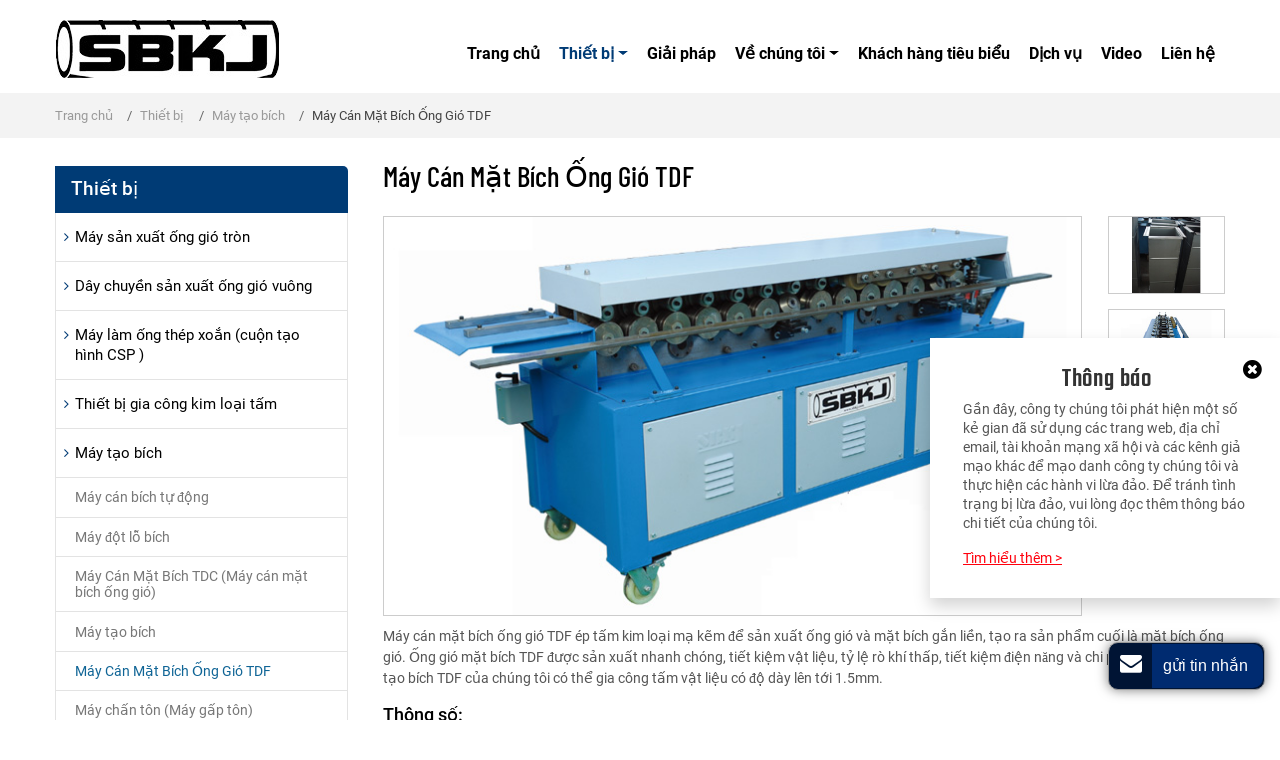

--- FILE ---
content_type: text/html
request_url: http://ductworkmachinery.vn/2-4-6-tdf-flange-rollformer.html
body_size: 6233
content:
<!doctype html>
<html lang="VI">
<head>
<meta charset="utf-8">
<meta name="language" content="vi">
<meta name="referrer" content="always">
<meta name="viewport" content="width=device-width, initial-scale=1">
<meta property="og:title" content="Máy Cán Mặt Bích Ống Gió TDF | Máy chay bích | SBKJ" />
<meta property="og:type" content="website" />
<meta property="og:url" content="http://ductworkmachinery.vn/2-4-6-tdf-flange-rollformer.html" />
<meta property="og:description" content="Máy Cán Mặt Bích Ống Gió TDF của SBKJ đưa tấm mạ kẽm vào và thông qua lực ép ghép giữa bích với ống gió tạo nên ống gió mặt bích TDF. Ống gió nẹp TDF được sản xuất nhanh chóng, tiết kiệm vật liệu, tỷ lệ rò  khí thấp, tiết kiệm điện năng và chi phí vận hành." />

<title>Máy Cán Mặt Bích Ống Gió TDF | Máy chay bích | SBKJ</title>
<meta name="keywords" content="Máy chạy bích, Máy Cán Mặt Bích Ống Gió TDF, Máy cán bích, Máy tạo mí ống gió, cán nẹp TDF" />
<meta name="description" content="Máy Cán Mặt Bích Ống Gió TDF của SBKJ đưa tấm mạ kẽm vào và thông qua lực ép ghép giữa bích với ống gió tạo nên ống gió mặt bích TDF. Ống gió nẹp TDF được sản xuất nhanh chóng, tiết kiệm vật liệu, tỷ lệ rò  khí thấp, tiết kiệm điện năng và chi phí vận hành." />
<link rel="alternate" type="application/rss+xml" href="sitemap.xml" />
<link rel="alternate" type="application/rss+xml" href="rss.xml" />
<link type="text/css" href="bootstrap-4.1.3/css/bootstrap.min.css" rel="stylesheet" />
<link type="text/css" href="css/font-awesome.min.css" rel="stylesheet" />
<link type="text/css" href="css/responsive.css" rel="stylesheet" />
<link type="text/css" href="css/slider.css" rel="stylesheet" />
<link type="text/css" href="videojs/magnific-popup.css" rel="stylesheet" />
<link type="text/css" href="videojs/videocss.css" rel="stylesheet" />
<link rel="stylesheet" href="http://etwvideovn1.com/js/hls/plyr.css">
<meta http-equiv="x-dns-prefetch-control" content="on" />
<link rel="dns-prefetch" href="http://etwvn1.com" />
</head>
<body>
<div class="gridContainer clearfix">
  <div id="header">
    <div class="clearfix"></div>
    <div class="headerin">
      <div class="navbar-expand-lg navbar-light float-right navbtn">
        <button class="navbar-toggler" type="button" data-toggle="collapse" data-target="#navbarSupportedContent" aria-controls="navbarSupportedContent" aria-expanded="false" aria-label="Toggle navigation"> <span class="icon-reorder"></span> </button>
      </div>
      <div id="etw_language"></div>
      <div id="etw_logo"><a href="index.html"><img src="images/logo.jpg" alt="SBKJ Group " /></a></div>
      <div class="top-nav">
        <nav class="navbar navbar-expand-lg navbar-light">
          <div class="collapse navbar-collapse" id="navbarSupportedContent">
            <ul class="navbar-nav">
              <li class="nav-item"><a href="index.html" class="nav-link">Trang chủ</a></li>
              <li class="nav-item dropdown active"><a href="2-machines.html" class="nav-link dropdown-toggle" data-toggle="dropdown" role="button">Thiết bị<span class="caret"></span></a>
                <ul class="dropdown-menu">
                  <li><a href="2-1-round-ductwork-machinery.html" class="dropdown-item">Máy sản xuất ống gió tròn</a></li>
                  <li><a href="2-2-rectangular-ductline.html" class="dropdown-item">Dây chuyền sản xuất ống gió vuông</a></li>
                  <li><a href="3-corrugated-steel-pipe-mill.html" class="dropdown-item">Máy làm ống thép xoắn (cuộn tạo hình CSP )</a></li>
                  <li><a href="2-3-sheet-metal-machines.html" class="dropdown-item">Thiết bị gia công kim loại tấm</a></li>
                  <li><a href="2-4-flange-forming-machinery.html" class="dropdown-item active">Máy tạo bích</a></li>
                  <li><a href="2-5-auxiliary-machinery.html" class="dropdown-item">Thiết bị bổ trợ</a></li>
                </ul>
              </li>
              <li class="nav-item"><a href="1-solution.html" class="nav-link">Giải pháp</a></li>
              <li class="nav-item dropdown"><a href="about-us.html" class="nav-link dropdown-toggle" data-toggle="dropdown" role="button">Về chúng tôi<span class="caret"></span></a>
                <ul class="dropdown-menu">
                  <li><a href="exhibitions.html" class="dropdown-item">Thông tin triển lãm</a></li>
                </ul>
              </li>
              <li class="nav-item"><a href="cases.html" class="nav-link">Khách hàng tiêu biểu</a></li>
              <li class="nav-item"><a href="service.html" class="nav-link">Dịch vụ</a></li>
			  <li class="nav-item"><a href="video.html" class="nav-link">Video</a></li>
              <li class="nav-item"><a href="contact-us.html" class="nav-link">Liên hệ</a></li>
            </ul>
          </div>
        </nav>
      </div>
    </div>
  </div>
  <div class="clearfix"></div>
  <div id="container">
    <div id="quicknav">
      <div>
        <ul>
          <li><a href="index.html">Trang chủ</a></li>
          <li><a href="2-machines.html">Thiết bị</a></li>
          <li><a href="2-4-flange-forming-machinery.html">Máy tạo bích</a></li>
          <li>Máy Cán Mặt Bích Ống Gió TDF</li>
        </ul>
      </div>
    </div>
    <div class="clearfix"></div>
    <div class="etw_container">
      <div id="etw_right">
        <div itemscope="" itemtype="http://data-vocabulary.org/Product">
          <div itemprop="description" class="js-gallery-wrap">
            <content>
              <h2 itemprop="name" data-title="Máy Cán Mặt Bích Ống Gió TDF">Máy Cán Mặt Bích Ống Gió TDF </h2>
              <div class="left_pic">
                <div class="left_pics">
                  <img src="products/2_4_6_tdf_flange_rollformer_01b.jpg" alt="Máy Cán Mặt Bích Ống Gió TDF">
                </div>
                <div class="related_pic">
                  <li>
                    <figure><a href="products/2_4_6_tdf_flange_rollformer_02.jpg"><img src="products/2_4_6_tdf_flange_rollformer_02ss.jpg" alt="Máy Cán Mặt Bích Ống Gió TDF"></a> </figure>
                  </li>
                  <li>
                    <figure><a href="products/2_4_6_tdf_flange_rollformer_04.jpg"><img src="products/2_4_6_tdf_flange_rollformer_04ss.jpg" alt="Máy Cán Mặt Bích Ống Gió TDF"></a> </figure>
                  </li>
                  <li>
                    <figure><a href="products/2_4_6_tdf_flange_rollformer_07.jpg"><img src="products/2_4_6_tdf_flange_rollformer_07s.jpg" alt="Máy Cán Mặt Bích Ống Gió TDF"></a> </figure>
                  </li>
                  <li>
                    <figure><a href="products/2_4_6_tdf_flange_rollformer_08.jpg"><img src="products/2_4_6_tdf_flange_rollformer_08s.jpg" alt="Máy Cán Mặt Bích Ống Gió TDF"></a> </figure>
                  </li>
                </div>
              </div>
              <p>Máy cán mặt bích ống gió TDF ép tấm kim loại mạ kẽm để sản xuất ống gió và mặt bích gắn liền, tạo ra sản phẩm cuối là mặt bích ống gió. Ống gió mặt bích TDF được sản xuất nhanh chóng, tiết kiệm vật liệu, tỷ lệ rò  khí thấp, tiết kiệm điện năng và chi phí vận hành. Máy tạo bích TDF của chúng tôi có thể gia công tấm vật liệu có độ dày lên tới 1.5mm. </p>
              <div class="clearfix"></div>
              <b class="protitle mt-0"><span>Thông số:</span></b>
              <div class="table-responsive">
                <table class="table table-hover"> <tr class="top"> <td > Model </td> <td > SBTDF-12 </td> <td > SBTDF-15 </td> </tr> <tr> <td rowspan="2" > Độ dày tấm vật liệu </td> <td > Tấm thép mạ kẽm 0.5-1.2mm </td> <td > Tấm thép mạ kẽm 0.8-1.5mm </td> </tr> <tr> <td > Thép không gỉ 0.5-0.8mm </td> <td > Thép không gỉ 0.8-1.2mm </td> </tr> <tr> <td > Hình dạng </td> <td colspan="2" ><img src="products/2_4_6_tdf_flange_rollformer_06.jpg" alt="Máy Cán Mặt Bích Ống Gió TDF"><img src="products/2_4_6_tdf_flange_rollformer_05.jpg" alt="Máy Cán Mặt Bích Ống Gió TDF">  </td> </tr> <tr> <td > Công suất </td> <td > 2.2Kw </td> <td > 3Kw </td> </tr> <tr> <td > Chiều cao mặt bích </td> <td > 33±0.5mm </td> <td > 33±0.5mm </td> </tr> <tr> <td > Trọng lượng </td> <td > 760Kg </td> <td > 910Kg </td> </tr> <tr> <td > Kích thước máy </td> <td > 2540×720×1000mm </td> <td > 2750×750×1000mm </td> </tr> </table>
              </div>
            </content>
          </div>
        </div>
        <div class="clear"></div>
        <div id="tags"><div id="tags_title">Tags</div><a class="tags_1">Máy chạy bích</a><a class="tags_2"> Máy Cán Mặt Bích Ống Gió TDF</a><a class="tags_3"> Máy cán bích</a><a class="tags_4"> Máy tạo mí ống gió</a><a class="tags_5"> cán nẹp TDF</a></div>
        <div class="clearfix"></div>
        <div class="feedback_title"><span><i class="icon-comments"></i> Đặt câu hỏi</span></div>
        <div class="feedback">
          <div class="clear"></div>
          <div id="floatchatiframe2011"></div>
        </div>
		<div class="clear"></div>
		 <div class="etw_title1">hiển thị video</div>
		  <div class="video-pro">
	<video id="my_video" class="video-js vjs-big-play-centered" preload="none" 		poster="about/video13.jpg"  data-autoplay="none">
            		<source src="http://tv.etwvideovn1.com/vn/sanbenjixie/2-13-tdf-flange-former_vn.mp4">
          	</video>
  </div> 
        <div class="clear"></div>
        <div class="otherpro">
          <div class="othertitle"><span>Các sản phẩm khác</span></div>
          <ul>
            <li><ol  ><li class="product_img"><a href="2-4-7-tdf-duct-brake.html"><img src="products/2_4_7_tdf_duct_brake_01s.jpg" alt="Máy chấn tôn (Máy gấp tôn)"></a></li><li class="product_con"><a href="2-4-7-tdf-duct-brake.html">Máy chấn tôn (Máy gấp tôn)</a></li></ol></li><li>
                  <ol>
                    <li class="product_img"><a href="2-1-8-automatic-flexible-duct-forming-machine.html"><content><img src="products/2-1-8-automatic-flexible-duct-forming-machine_01s.jpg" title="Máy sản xuất ống gió vải mềm (Có khớp nối mềm Canvas)"></content></a> </li>
                    <li class="product_con"><a href="2-1-8-automatic-flexible-duct-forming-machine.html">Máy sản xuất ống gió vải mềm (Có khớp nối mềm Canvas)</a></li>
                  </ol>
                </li><li><ol><li class="product_img"><a href="2-4-1-automatic-angle-flange-forming-machine.html"><img src="products/2_4_1_automatic_angle_flange_forming_machine_01s.jpg" alt="Máy cán bích tự động"></a></li><li class="product_con"><a href="2-4-1-automatic-angle-flange-forming-machine.html">Máy cán bích tự động</a></li></ol></li><li>
            <ol>
              <li class="product_img"><a href="2-1-7-spiral-duct-flanging-machine.html"><img src="products/2-1-7-spiral-duct-flanging-machine_01s.jpg" title="Máy Lốc Ống Gió Tròn Xoắn"></a> </li>
              <li class="product_con"><a href="2-1-7-spiral-duct-flanging-machine.html">Máy Lốc Ống Gió Tròn Xoắn</a></li>
            </ol>
          </li>
          </ul>
        </div>
      </div>
      <div id="etw_sidebar">
        <div id="etw_productlist">
          <div class="etw_hometitle">Thiết bị</div> 
          <ul>
            <li><a href="2-1-round-ductwork-machinery.html">Máy sản xuất ống gió tròn</a></li>
            <li><a href="2-2-rectangular-ductline.html">Dây chuyền sản xuất ống gió vuông</a></li>
            <li><a href="3-corrugated-steel-pipe-mill.html">Máy làm ống thép xoắn (cuộn tạo hình CSP )</a></li>
            <li><a href="2-3-sheet-metal-machines.html">Thiết bị gia công kim loại tấm</a></li>
            <li class="dq"><a href="2-4-flange-forming-machinery.html">Máy tạo bích</a>
              <ol>
                <li><a href="2-4-1-automatic-angle-flange-forming-machine.html">Máy cán bích tự động</a></li><li><a href="2-4-3-flange-drilling-machine.html">Máy đột lỗ bích</a></li><li><a href="2-4-4-tdc-flange-rollformer.html">Máy Cán Mặt Bích TDC (Máy cán mặt bích ống gió)</a></li><li><a href="2-4-5-angle-flange-rollformer.html">Máy tạo bích</a></li><li><a href="2-4-6-tdf-flange-rollformer.html" class="dq">Máy Cán Mặt Bích Ống Gió TDF</a></li><li><a href="2-4-7-tdf-duct-brake.html">Máy chấn tôn (Máy gấp tôn)</a></li>
              </ol>
            </li>
            <li><a href="2-5-auxiliary-machinery.html">Thiết bị bổ trợ</a></li>
          </ul>
        </div>
      </div>
    </div>
  </div>
  <div class="clearfix"></div>
  <div id="etw_bottombg">
    <div id="etw_bottom">
      <div class="row">
        <div class="col-12 col-md-6 col-lg-3">
          <div class="etw_hometitle"><a href="2-machines.html">Thiết bị</a></div>
          <ul>
            <li><a href="2-1-round-ductwork-machinery.html">Máy sản xuất ống gió tròn</a></li>
            <li><a href="2-2-rectangular-ductline.html">Dây chuyền sản xuất ống gió vuông</a></li>
            <li><a href="3-corrugated-steel-pipe-mill.html">Máy làm ống thép xoắn (cuộn tạo hình CSP )</a></li>
            <li><a href="2-3-sheet-metal-machines.html">Thiết bị gia công kim loại tấm</a></li>
            <li><a href="2-4-flange-forming-machinery.html">Máy tạo bích</a></li>
            <li><a href="2-5-auxiliary-machinery.html">Thiết bị bổ trợ</a></li>
          </ul>
        </div>
        <div class="col-12 col-md-6 col-lg-4 pl-md-5">
          <div class="etw_hometitle">Thông tin công ty</div>
          <ul>
            <li><a href="about-us.html">Về chúng tôi</a></li>
            <li><a href="cases.html">Khách hàng tiêu biểu</a></li>
            <li><a href="service.html">Dịch vụ</a></li>
            <li><a href="1-solution.html">Giải pháp</a></li>
          </ul>
        </div>
        <div class="col-12 col-md-5">
          <div class="row">
            <div class="col-12 col-md-6">
              <div class="etw_hometitle"><a href="contact-us.html">Liên hệ</a></div>
              <div class="tel"><a href="tel:+86-510-86065300">+86-510-86065300</a></div>
              <div class="fax">+86-510-86065200</div>
              <div class="email"><a href="mailto:sbkjgroup@outlook.com">sbkjgroup@outlook.com</a></div>
              <div class="people">+86-13771263230</div>
            </div>
            <div class="col-12 col-md-6">
              <div><img src="images/logo.png" alt="SBKJ Group " /></div>
            </div>
          </div>
        </div>
      </div>
    </div>
  </div>
  <div class="clear" id="etwclear"></div>
  <div id="footer">
    <div id="etw_footin">
      <div id="etw_homefooter"> <a href="/">Trang chủ</a> <a href="2-machines.html">Thiết bị</a> <a href="1-solution.html">Giải pháp</a><a href="about-us.html">Về chúng tôi</a><a href="cases.html">Khách hàng tiêu biểu</a> <a href="service.html">Dịch vụ</a><a href="video.html">Video</a> <a href="contact-us.html">Liên hệ</a></div>
      <div class="clear"></div>
      <div id="otherlink"></div>
      <div class="clear"></div>
      <div id="etw_coper">
        <coperright><a id="coper" title="Supported by ETW International Inc. USA" target="blank" href="http://www.etwinternational.com/">Supported by ETW International Inc. USA</a></coperright>
      </div>
    </div>
  </div>
</div>
<script type="text/javascript" src="http://etwvn1.com/public/static/js/jquery-1.10.0.min.js"></script>
<script type="text/javascript">
var chat_param = new Object();
chat_param.jsqid = 21086; //计数器编号，务必改成对应客户的计数器号
chat_param.chatid = 7253; //询盘编号，务必改成对应客户的询盘号
chat_param.lan = 'vn'; //语言
chat_param.ShowFooterIcon = 1; //1, 文字显示方式,不等于1, 图片显示方式
chat_param.hiddenitem = 1; //隐藏部分表单项,1隐藏，0不隐藏
chat_param.hiddenbox = 0; //1、隐藏部浮动询盘隐
chat_param.rssUrl = 'rss.xml'; //RSS链接, 默认为: add/rss
chat_param.sitemapUrl = 'sitemap.html'; //sitemap链接, 默认为: add/sitemap
jQuery(document).ready(function() {
    jQuery.getScript('http://etwvn1.com/serverFile/chat/2015/chat.2015.js',function() {
        jQuery.getScript('http://etwvn1.com/serverFile/chat/2015/top.2015.js',function() {
            etw_init(chat_param);
            SetInquiryForm('floatchatiframe2011', '100%','300px');
			Get_Google_Analytics('UA-151226349-49');
            jQuery.getScript("https://etwinternational.vn/public/world/js/etwlanlist.min.js",function() {
                chat_param.showimg = 0;//国旗：1:显示,0隐藏
				chat_param.showdiv = "etw_language";//显示的位置，必须是ID
                ETWLanList(chat_param);
            });
        })
    })
});
</script>
<script type="text/javascript" src="bootstrap-4.1.3/js/bootstrap.min.js"></script>
<script src="https://etwvideovn1.com/js/hls/plyr.js"></script>
<script src="https://etwvideovn1.com/js/hls/hls.light.min.js"></script>
<script src="https://etwvideovn1.com/js/hls/main.min.js"></script>
<script type="text/javascript" src="videojs/jquery.magnific-popup.min.js"></script>
<script type="text/javascript">
etwvp.init('#my_video','vn/sanbenjixie/2-13-tdf-flange-former_vn','ductworkmachinery.vn',"");
</script>
<script type="text/javascript" src="js/comm.js"></script>
<script type="text/javascript" src="http://etwvn1.com/public/static/js/md.js"></script>
<script type="text/javascript" src="http://etwvn1.com/public/static/js/vue.min.js"></script>
<script type="text/javascript" src="http://etwvn1.com/public/static/js/etw_public_data.js"></script>
<script type="text/javascript" src="http://etwvn1.com/public/static/layer/layer.js"></script>
<script type="text/javascript">
    //展会
	chat_param.width = 300; //弹出层宽度
	chat_param.height = 350; //弹出层宽度
    Showexhdata(chat_param);
</script>
<div class="exhibition etw_exhibition">
  <div class="exh_box">
    <ul>
      <li>
        <ol>
          <li class="exh_close"><a href="#"><i class="icon-remove-sign"></i></a></li>
          <li class="exh_text1">
            <h3 class="exh_title1">Thông báo</h3>
            <div class="clearfix"></div>
            <p class="exh_p">Gần đây, công ty chúng tôi phát hiện một số kẻ gian đã sử dụng các trang web, địa chỉ email, tài khoản mạng xã hội và các kênh giả mạo khác để mạo danh công ty chúng tôi và thực hiện các hành vi lừa đảo. Để tránh tình trạng bị lừa đảo, vui lòng đọc thêm thông báo chi tiết của chúng tôi.</p>
            <p><a href="pdf/announcement.pdf" target="_blank">Tìm hiểu thêm  ></a></p>
          </li>
        </ol>
      </li>
    </ul>
  </div>
</div>
<script>
  jQuery(document).ready(function(){  
  jQuery(".exh_close").click(function(){
     $(".etw_exhibition").slideUp(200);
    }); 
});
</script>
</body>
</html>

--- FILE ---
content_type: text/css
request_url: http://ductworkmachinery.vn/css/responsive.css
body_size: 13468
content:
@charset "utf-8";
/* CSS Document */
@font-face{font-weight:400;font-style:normal;font-family:fontawesome;src:url(//:) format("no404"),url(../font-awesome/fontawesome-webfont.woff) format("woff"),url(../font-awesome/fontawesome-webfont.ttf) format("truetype")}

@font-face {
  font-family: 'Oswald';
  font-style: normal;
  font-weight: 500;
  src: local('Oswald Medium'), local('Oswald-Medium'), url(../font/oswald-500.woff2) format('woff2');
  unicode-range: U+0000-00FF, U+0131, U+0152-0153, U+02BB-02BC, U+02C6, U+02DA, U+02DC, U+2000-206F, U+2074, U+20AC, U+2122, U+2191, U+2193, U+2212, U+2215, U+FEFF, U+FFFD;
}
@font-face {
  font-family: 'Teko';
  font-style: normal;
  font-weight: 400;
  font-display: swap;
  src: local('Teko Regular'), local('Teko-Regular'), url(../font/Teko-400.woff2) format('woff2');
  unicode-range: U+0000-00FF, U+0131, U+0152-0153, U+02BB-02BC, U+02C6, U+02DA, U+02DC, U+2000-206F, U+2074, U+20AC, U+2122, U+2191, U+2193, U+2212, U+2215, U+FEFF, U+FFFD;
}
@font-face {
  font-family: 'Teko';
  font-style: normal;
  font-weight: 500;
  font-display: swap;
  src: local('Teko Medium'), local('Teko-Medium'), url(../font/Teko-500.woff2) format('woff2');
  unicode-range: U+0000-00FF, U+0131, U+0152-0153, U+02BB-02BC, U+02C6, U+02DA, U+02DC, U+2000-206F, U+2074, U+20AC, U+2122, U+2191, U+2193, U+2212, U+2215, U+FEFF, U+FFFD;
}
@font-face {
  font-family: 'Teko';
  font-style: normal;
  font-weight: 600;
  font-display: swap;
  src: local('Teko SemiBold'), local('Teko-SemiBold'), url(../font/Teko-600.woff2) format('woff2');
  unicode-range: U+0000-00FF, U+0131, U+0152-0153, U+02BB-02BC, U+02C6, U+02DA, U+02DC, U+2000-206F, U+2074, U+20AC, U+2122, U+2191, U+2193, U+2212, U+2215, U+FEFF, U+FFFD;
}
.clearfix{clear:both;}
@font-face {
  font-family: 'BarlowCondensed';
  font-style: normal;
  font-weight: 400;
  font-display: swap;
  src: local('Barlow Condensed Regular'), local('BarlowCondensed-Regular'), url(../font/BarlowCondensed-400.woff2) format('woff2');
  unicode-range: U+0000-00FF, U+0131, U+0152-0153, U+02BB-02BC, U+02C6, U+02DA, U+02DC, U+2000-206F, U+2074, U+20AC, U+2122, U+2191, U+2193, U+2212, U+2215, U+FEFF, U+FFFD;
}
@font-face {
  font-family: 'BarlowCondensed';
  font-style: normal;
  font-weight: 500;
  font-display: swap;
  src: local('Barlow Condensed Medium'), local('BarlowCondensed-Medium'), url(../font/BarlowCondensed-500.woff2) format('woff2');
  unicode-range: U+0000-00FF, U+0131, U+0152-0153, U+02BB-02BC, U+02C6, U+02DA, U+02DC, U+2000-206F, U+2074, U+20AC, U+2122, U+2191, U+2193, U+2212, U+2215, U+FEFF, U+FFFD;
}
@font-face {
  font-family: 'Roboto';
  font-style: normal;
  font-weight: 300;
  src: local('Roboto Light'), local('Roboto-Light'), url(../font/roboto-300.woff2) format('woff2');
  unicode-range: U+0000-00FF, U+0131, U+0152-0153, U+02BB-02BC, U+02C6, U+02DA, U+02DC, U+2000-206F, U+2074, U+20AC, U+2122, U+2191, U+2193, U+2212, U+2215, U+FEFF, U+FFFD;
}
@font-face {
  font-family: 'Roboto';
  font-style: normal;
  font-weight: 400;
  src: local('Roboto'), local('Roboto-Regular'), url(../font/roboto-400.woff2) format('woff2');
  unicode-range: U+0000-00FF, U+0131, U+0152-0153, U+02BB-02BC, U+02C6, U+02DA, U+02DC, U+2000-206F, U+2074, U+20AC, U+2122, U+2191, U+2193, U+2212, U+2215, U+FEFF, U+FFFD;
}
@font-face {
  font-family: 'Roboto';
  font-style: normal;
  font-weight: 500;
  src: local('Roboto Medium'), local('Roboto-Medium'), url(../font/roboto-500.woff2) format('woff2');
  unicode-range: U+0000-00FF, U+0131, U+0152-0153, U+02BB-02BC, U+02C6, U+02DA, U+02DC, U+2000-206F, U+2074, U+20AC, U+2122, U+2191, U+2193, U+2212, U+2215, U+FEFF, U+FFFD;
}
@font-face {
  font-family: 'Roboto';
  font-style: normal;
  font-weight: 700;
  src: local('Roboto Bold'), local('Roboto-Bold'), url(../font/roboto-700.woff2) format('woff2');
  unicode-range: U+0000-00FF, U+0131, U+0152-0153, U+02BB-02BC, U+02C6, U+02DA, U+02DC, U+2000-206F, U+2074, U+20AC, U+2122, U+2191, U+2193, U+2212, U+2215, U+FEFF, U+FFFD;
}



/****basic****/
body{color:#555; font-family:Roboto; font-size:0.875rem; background:#fff;}
*,li,ol,ul{margin:0;padding:0}
li,ol,ul{list-style:none}
img{max-width:100%}
img{-ms-interpolation-mode:bicubic;border:0}
.clear{clear:both;margin:0;padding:0;height:0;font-size:0;line-height:0;width:0}
a{color:#0c3b64;blr:expression(this.onFocus=this.blur())}
a:hover{color:#1782d2}
a:focus{outline:0; text-decoration:none}
a,a:hover{text-decoration:none}
a.link{color:#c32e24; text-decoration:underline;}
a.link:hover{color:#000; text-decoration:underline;}
b{color:#454545; font-size:1rem; line-height:1.3rem;margin:15px 0 6px 0; display:block;font-weight:500;}
h2{display:block; margin:0; padding:0.5rem 0 1rem 0;font-size:1.8rem; line-height:1.8rem; color:#000;font-weight:500;font-family: 'BarlowCondensed';}
.h2sub{ padding-bottom:0;}
.sub_name{ font-weight:400; display:block; padding:0.2rem 0 1rem 0; font-family:'BarlowCondensed'; color:#666; font-size:1.2rem; line-height:1.6rem;}

.subh2{ color:#003b75; padding-bottom:1rem;}
hr{ border:none; border-bottom:1px #e6e6e6 solid; margin-bottom:0px;}
.etw_hometitle{padding:0.5rem 0 1rem 0;font-weight:500; color:#000; font-size:1.6rem;line-height:1.8rem;color:#1f2639;}
.etw_hometitle a{color:#1782d2}
.etw_hometitle a:hover{color:#0c3b64}
.etw_hometitle1{font-family: 'Oswald'; font-weight:500;}
.etw_certitle{ text-align:center; font-size:28px;}
inquiry,u.inquiry {text-decoration:none;color:#c32e24; display:inline-block; margin:2px 0; font-weight:100; float:left;}
u.inquiry:after{content:"INQUIRY"; background:#0267b1; border-radius:2px; color:#fff; text-align:center; line-height:1; padding:4px 8px; font-size:12px; display:inline-block;}
u.inquiry:hover:after{opacity: .6;}

.nolr{ padding-left:0px; padding-right:0px;}
.relatednames{width:100%;margin:20px 0;overflow:hidden;color:#999;font-size:13px;line-height:20px}
.table-responsive{ margin-bottom:0px;}
.table{margin:6px 0 0 0; font-size:14px;}
.table tr.top{ background:#f1f1f1 !important;}
.table tr td{ vertical-align:middle !important; padding:3px 6px !important}
table,td{border:1px solid #999!important}

.table1{ width:auto;}

/****header****/
#header{width:100%; height:auto; position:fixed;top:0; left:0; right:0; margin:0 auto; z-index:999; background:#fff; }
#headtop{ background:#13314c; width:100%;margin:0 auto; display:flex;}
.headerin{width:100%; margin:0px auto; max-width:1170px; position:relative;} 
#etw_logo{width:225px; height:auto; float:left; margin:20px 0 15px 0; clear:left;}
.etw_logo1{width: 360px!important;margin-top: 30px!important;}
/*language*/
#etw_language{width:50%; float:right; height:22px; text-align:right; margin:0.3rem 0;}
#etw_language .dropdown-item{width: auto;color:#000;line-height:0.9rem;padding:0; margin-left:0.8rem;clear: inherit;display: inline-block;}
#etw_language .dropdown-item:hover{color:#003b75; background:none;}

/*menu*/
.top-nav{ width:auto; float: right; margin-top:0.8rem;}
.navbar{ padding:0;}
.navbar-collapse{justify-content:flex-end;}
.navbar-light .navbar-nav a.nav-link{color:#000; padding:0; margin:0 0.6rem; font-size:1rem; line-height:1.2rem; position:relative; font-weight:700;}
.navbar-light .navbar-nav .active .nav-link,.navbar-light .navbar-nav .nav-link:hover{background-color:none;color:#003b75;}
.navbar-light .navbar-nav .dropdown-item{font-size:0.875rem; padding:0.5rem 1rem; border-bottom:1px #aaa solid;}
.navbar-light .navbar-nav .dropdown-menu li:last-child .dropdown-item{border:none;}
.dropdown-item:hover{background:#475058; color: #fff;} 
.navbar-light .navbar-nav .show>.nav-link{color:#003b75;}
.dropdown-item.active, .dropdown-item:active{ background:#475058; color: #fff;}
.dropdown-menu{background: rgba(0,59,117,0.9); padding:0; border:1px #1c2125 solid;}
.dropdown-item{ color:#fff;}

@media (max-width: 1199.98px) { 
 .navbar-light .navbar-nav a.nav-link{font-size:0.8rem;margin: 0 0.5rem;}
}

@media (max-width: 991.98px) {
#etw_logo{margin-left:1rem; width:180px}
#header{position:inherit; overflow:hidden;}
#etw_language{ display:none;}	
.top-nav{ width:100%;margin-top:0; background:#fff; border-top:1.5px #eee solid;}
.navbar-light .navbar-nav .show>.nav-link{color:#333;}
.navbar-light .navbar-nav li.active a.nav-link:before,.navbar-light .navbar-nav>li>a.nav-link:hover:before{ background:none;}
.navbar-light .navbar-nav .active .nav-link, .navbar-light .navbar-nav .nav-link:hover{ color:#003b75;}
.navbar-light .navbar-nav a.nav-link{ font-weight:400;font-size:1rem; border-bottom: 1px solid rgba(0,0,0,.1);color:#333; padding:0.6rem; margin:0;}
.navbar-light .navbar-nav .dropdown-item{ border-color:#ddd;}
.dropdown-menu{ border:none;}
.navbar-light .navbar-toggler{ color:#0e1927; font-size:1.6rem; margin:0.5rem 0.5rem 0 0;}
.dropdown-item:hover{background:none; color: #003b75;} 
.dropdown-item.active, .dropdown-item:active{ background:none; color: #003b75;}
.dropdown-menu{background:#fff; padding:0;}
.dropdown-item{ color:#444;}
}

/****header  END****/


/****banner****/
#etw_banner{width:100%; height:auto; position:relative; margin:0 auto; text-align:center; background:#000;}
#etw_banner video{ width: 100%; padding: 0; margin: 0;}
/* .banner_txt {position: absolute;width:100%; max-width:1170px; height:100%;margin: 0 auto;left:0rem;bottom: 0%;right:0px; top:0px;} */
.banner_txt {position: absolute;width:500px;  height:250px; left: 20%; bottom: 20%; background: rgba(0 0 0 / 25%); padding: 20px 30px; border-right: 5px solid #cf010e; border-radius: 0 0 30px 0; display: flex; flex-direction: row; justify-content: center; align-items: center; }
.bannerinfo{width:640px; float:left; padding:10% 0 0 0; color:#fff; position:relative;}
.banner_txt h1{font-size:2rem; line-height:2.2rem; color:#fff;font-weight:700;text-align:left;}
#etw_banner.etw_banner .bannerinfo{ padding-top:10%; width:400px;}
#etw_banner.etw_banner .banner_txt h1{ font-size:1.6rem;}

@media (max-width: 1600px) { 
	#etw_banner .bannerinfo{ padding-top:12%;}
	#etw_banner.etw_banner .bannerinfo{ padding-top:6%;}
}
@media (max-width: 1400px) { 
	.banner_txt h1{ font-size:1.6rem; line-height:1.8rem;}
}
@media (max-width: 1200px) {
	#etw_banner .bannerinfo{ padding-top:8%;}
	#etw_banner.etw_banner .bannerinfo{ padding-top:6%;}
	.banner_txt h1{ font-size:1.4rem; line-height:1.6rem; padding-left:1rem;}
}
@media (max-width: 991.98px) {
	#etw_banner,.etw_banner1{ display:none;}
}
/****banner END****/



/****mainpro****/
.hbg1{ background:url(../images/bg.jpg); border-bottom:1px #dcdcdc solid;}
.mainpro{width:96%; max-width:1170px; margin:0 auto; padding:2rem 0 3rem 0; position:relative; text-align:center;}
.mainpro:before{content:""; position:absolute; top:0; left:0; right:0; margin:0 auto; width:48px; height:17px; background:url(../images/sjiao.png) top center no-repeat;}

.mainpro ul.mclass{ width:100%;display:flex;flex-flow: wrap;justify-content: center;}
.mainpro ul.mclass a{ background:#000; color:#fff; display:inline-block; padding:0.2rem 1.5rem; margin:0.5rem 12px 0 0;}
.mainpro ul.mclass a:hover{ background:#106596;}
.mainpro ul.mpro { width:100%; display:flex; margin-top:1rem; flex-flow: wrap;position: relative;}
.mainpro ul.mpro>li{ width:23.5%; margin:0 2% 0.8rem 0;transition: all 0.3s;position:relative; background:#fff; border:1px #8a8a8a solid; padding-bottom:2rem;}
.mainpro ul.mpro li:nth-child(4n){ margin-right:0;}
.mainpro ul.mpro li:nth-child(4n+1){ clear:both}
.mainpro ul.mpro li ol li.product_img{ width:100%;}
.mainpro ul.mpro li ol li.product_img a>img{ width:100%;}
.mainpro ul.mpro li ol li.product_con a{color:#000; text-align:center; display:block;}
.mainpro ul.mpro li ol li.product_con span{color: #777;display: block;padding-top: 0.2rem;}
.mainpro ul.mpro li ol li.product_more{ position:absolute; right:1px; bottom:1px;}
.mainpro ul.mpro li ol li.product_more a{ position:relative; display:block;float:right; text-align:center; font-size:20px;  background:#000; color:#fff; padding:0rem 0.5rem; line-height:1rem;}
.mainpro ul.mpro li:hover{ border-color:#106596;}
.mainpro ul.mpro li:hover ol li.product_con>a{color: #106596;}
.mainpro ul.mpro li:hover ol li.product_more a{color: #fff; background:#106596;}


@media (max-width: 991.98px) {
.mainpro p{ width:100%;}	
.mainpro{ padding-top:1.5rem;}	
}

@media (max-width: 767.98px) {
.mainpro ul.mpro>li{ width:32%;}
.mainpro ul.mpro li:nth-child(4n){ margin-right:2%;}
.mainpro ul.mpro li:nth-child(4n+1){ clear:none}
.mainpro ul.mpro li:nth-child(3n){ margin-right:0;}
.mainpro ul.mpro li:nth-child(3n+1){ clear:both}
.etw_logo1{width: 180px!important;margin-top: 20px!important;}
.etw_logo2{display: none;}
}

@media (max-width: 575.98px) {
.mainpro ul.mpro>li{ width:49%;}
.mainpro ul.mpro li:nth-child(3n){ margin-right:2%;}
.mainpro ul.mpro li:nth-child(3n+1){ clear:none}
.mainpro ul.mpro li:nth-child(2n){ margin-right:0;}
.mainpro ul.mpro li:nth-child(2n+1){ clear:both}
}

/****mainpro END****/

.more{ display:inline-block; padding:0.3rem 1rem; border:1px #ccc solid;border-radius:3rem; color:#999;}
.more:hover{color:#0f6596; border-color:#0f6596;}

.factory{ background:#ebf1f1; padding:2.5rem 1rem 4rem 1rem;}
.etw_title{ color:#030303; font-size:1rem; font-weight:700; padding:2.5rem 0 1rem 0;}
.etw_title1{ color:#030303; font-size:1.5rem; font-weight:700; padding:1rem 0 1rem 0;text-align: center}


/*video样式*/
.videoall{ width:100%; margin:0 auto; max-width:1200px;}
.videoall ul{display:flex;flex-flow: wrap;}
.videoall ul li{width:49%;float:left;margin:15px 2% 5px 0;}
.videoall ul li a{display:block;text-align:center; line-height:18px; font-size:14px;color: #555}
.videoall ul li:nth-child(2n){margin:15px 0px 5px;margin-right: 0}
.videoall ul li:nth-child(2n+1){clear: both;}
.videoall ul li span{display:block;margin-bottom:10px; text-align:center; padding-top:5px;}
.plyr--stopped.plyr__poster-enabled .plyr__poster{ opacity: 0!important}

@media (max-width: 575.98px) {
.videoall ul li{width:100%}
.videoall ul li:nth-child(2n+1){margin-right:0}
}

/****Trang chủ about****/
.hbg{ background:#f3f3f3; border-bottom:1px #dcdcdc solid;}
.homeabout{width:96%; max-width:1170px; margin:0 auto;padding:2rem 0 1rem 0;color:#424242;}
.homeabout .etw_hometitle{ display:block; margin:0 auto; color:#000; font-weight:700; font-size:1.4rem; line-height:1.5rem; padding:0px 0 10px 0;}
.homeabout p{ color:#000;}
@media (min-width: 1200px) { 
 .col-left{flex: 0 0 67.9487179%;max-width: 67.9487179%;}
 .col-right{flex: 0 0 32.05128205%;max-width: 32.05128205%;}
}

/****container****/
#container{width:100%;margin:0 auto;margin-top:93px; background:#fff;}
.nobg{ background:#fff!important;}
.probg{ background:#f3f3f3; font-size:1.2rem;}
.proinfo{font-size:1.2rem;}
.etw_container{ width:96%; max-width:1170px; margin:0 auto;  overflow:hidden;padding:1rem 0 2rem 0;}
#etw_right{ width:72%; float:right;}
#etw_sidebar{ width:25%; float:left;}

#etw_sidebar .etw_hometitle{color: #fff;font-size:1.2rem; line-height:1.4rem;font-weight:500;padding:0px;margin-top: 12px;background: #003b75; padding:0.8rem 1rem;border-radius:0 5px 0 0;}

#etw_right figure a:hover img{opacity: .9;}
@media (max-width: 991.98px) {
	#container{margin-top:0px}
	#etw_right,#etw_sidebar{ width:100%;}
    #etw_sidebar .title1,#etw_sidebar .title2,#etw_sidebar .title3{background:#106596;}
}
.video_title{ display:block; font-size:1.2rem; padding:0.5rem 0; text-align:center;}
/****container  END****/


/*Quick*/
#quicknav{height:auto; color:#444; line-height:1.2rem; font-size:0.8rem; overflow:hidden; background:#f3f3f3; padding:0.8rem 0;}
#quicknav a{color:#999;}
#quicknav ul{width:96%; max-width:1170px; margin:0 auto;}
#quicknav li{display:inline-block; padding:0.0rem 0.4rem 0.0rem 0px;}
#quicknav li+li::before{padding:0 5px;color:#666;content:"/\00a0"}
#quicknav a:hover{color:#003b75}
@media (max-width: 575.98px) {
#quicknav{ display:none;}
}

/*seaver*/
.server_list{ width:100%; margin:0 auto;}
.server_list ul{display:flex; flex-flow: wrap;}
.server_list ul, .server_list ul ol{ width:100%;}
.server_list ul>li{ padding-bottom:2rem; width:100%;}
.server_list ul>li ol li.product_img{ width:12%; float:left;}
.server_list ul>li ol li.product_img img{border: 1px #ddd solid;border-radius:50%;}
.server_list ul>li ol li.product_con{ width:60%; float:left; margin-left:1%;}

@media (max-width: 1150px) {
.server_list ul>li ol li.product_con{margin-left:2%;}
}

@media (max-width: 991.98px) {
.server_list ul>li ol li.product_img{ width:15%;}
.server_list ul>li ol li.product_con{ width:70%;margin-left:2%;}
}
@media (max-width: 767.98px) {
.server_list ul>li ol li.product_img{ width:20%;}
.server_list ul>li ol li.product_con{ width:71%;margin-left:3%;}
}
@media (max-width: 575.98px) {
.server_list ul>li ol li.product_img{ width:25%;}
.server_list ul>li ol li.product_con{ width:70%;margin-left:4%;}
}
/****Server End****/

/*solutions*/
.solutions{ width:100%; margin:0 auto; padding-top:1rem;}
.solutions>ul{display:flex; flex-flow: wrap;}
.solutions>ul>li{ width:48%;background: #fff; margin-right:4%; padding:2rem;font-family: 'BarlowCondensed';}
.solutions>ul>li:nth-child(2n){ margin-right:0;}
.solutions>ul>li:nth-child(2n+1){ clear:both}
.solutions>ul>li>ol>li.sol_img,.solutions ul>li ol li.sol_des{ text-align:center; width:100%;}
.solutions>ul>li>ol>li.sol_1 span{ width:60px; height:60px; margin:0 auto; background:#666; display:block;border-radius:100%;}
.solutions>ul>li>ol>li.sol_2 span{ width:100px; height:60px; margin:0 auto; background:#666; display:block;}
.solutions>ul>li>ol>li.sol_des{ color:#666;}
.solutions>ul>li>ol>li.sol_des span{font-size: 2em; display:block; padding:0.5rem; font-weight:500; color:#000;}
.solutions>ul>li>ol>li.sol_des p{font-size: 1.2em;}
.solutions>ul>li>ol>li.sol_des b{ font-size:1.4rem; color:#000;}


ul.soltag{ width:100%; text-align:center; padding-top:0.5rem;display:flex; flex-flow: wrap;justify-content: center;}
ul.soltag li{ display:block; width:23.5%; font-size:14px; padding:5px 0px; margin:0px 2% 10px 0; color:#333; border:1px #aaa solid;  float:left; text-align:center;font-family: 'Roboto';}
ul.soltag li:nth-child(4n){ margin-right:0;}
ul.soltag li:nth-child(4n+1){ clear:both}
ul.soltag1 li{ width:32%;}
ul.soltag1 li:nth-child(4n){ margin-right:2%;}
ul.soltag1 li:nth-child(4n+1){ clear:none}
ul.soltag1 li:nth-child(3n){ margin-right:0;}
ul.soltag1 li:nth-child(3n+1){ clear:both}
@media (max-width: 767.98px) {
	.solutions>ul>li{ width:100%; margin-bottom:1rem; padding:2rem 1rem;}
}

/****Products List****/
#etw_productlist{width:100%; overflow:hidden; position:relative;}
#etw_productlist{width:100%; overflow:hidden; position:relative;}
#etw_productlist>ul{overflow:hidden; width:100%;float:left;}
#etw_productlist>ul>li{width:100%;position:relative;border-right:1px solid #e3e3e3;border-left:1px solid #e3e3e3;}
#etw_productlist ul>li>a{display:block; font-size:0.9375rem; color:#000; line-height:1.25rem; padding:0.875rem 1.5rem 0.875rem 1.2rem; border-bottom:1px #e3e3e3 solid; border-bottom:1px #e3e3e3 solid;  position:relative;}
#etw_productlist>ul>li>a:before{content: "\f105"; color:#003b75; position:absolute; left:0.5rem; font-size:0.875rem; font-family:fontawesome} 
#etw_productlist ul>li>ol>li>a{font-size:0.875rem; display:block; line-height:1rem; color:#777; padding:0.7rem 1.5rem 0.7rem 1.2rem; border-bottom:1px #e3e3e3 solid;}

#etw_productlist ul li a:hover{ background:#f2f2f2; color:#106596; text-decoration:none} 
#etw_productlist ul li a.dq{color:#106596;} 
#etw_productlist ul li a:hover:before,#etw_productlist ul li a.dq:before{color:#106596;}

@media (max-width: 991.98px) {
	#etw_productlist{ display:none;}
}

/****Left Inquiry****/
#etw_contact{width:100%;overflow:hidden;background-color: #f4f4f4;padding:1rem 1rem; margin-top:1rem;}
#floatchatiframe2011{ min-height:300px;}



/****Content Title****/
.protitle{display:block; color:#000; font-size:1.1rem; margin:1.5rem 0 0.7rem 0; position:relative; padding-bottom:10px; position:relative; text-align:left;}
.protitle:before{ position:absolute; content:""; width:6px; height:6px;  background:#106596; left:0; bottom:-4px} 
.protitle span{ display:inline-block; width:auto; position:relative}
.protitle span:before{ position:absolute; content:""; width:100%; max-width:70px; height:1px; background:#106596; left:0; bottom:-12px;}
.protitle1{font-size: 1.5rem;padding-bottom: 0.8rem;}
.reltitle{ font-weight:400; font-size:0.95rem;padding-bottom:0px;}
.protitle2{display:block; color:#003b75;font-size:1.4rem; margin:0rem 0 1.2rem 0; border-bottom:1px solid #ddd;position:relative; padding-bottom:0.5rem;}
.protitle2:before{ position:absolute; content:""; width:10%; height:2px; background:#106596; left:0; bottom:0px;}
.protitle2 a{ color:#003b75;font-size:1.4rem;}
.protitle2 span{ display:inline-block; width:auto; font-weight:500;}

.protitle2 a:hover{ color:#1877ad;}

.sub_title{ width:100%; margin-bottom:1rem; margin-top:1.5rem; overflow:hidden;}
.title_left{ width:80%; float:left;}
.title_right{ width:16%; float:right;}
@media (max-width: 1200px) {
.title_left{ width:70%;}
.title_right{ width:26%;}
}
@media (max-width: 767.98px) {
.title_left{ width:100%;}
.title_right{ display:none;}
}

.protags{ display:block; padding-top:0.6rem; font-size:1rem; color:#106596;}
.protags span{ display:inline-block; color:#666; font-size:0.875rem;}

.viewmore a{ display:inline-block; background:#003b75; color:#fff; padding:0.8rem 1rem; font-size:1rem; border:1px #003b75 solid;transition: all 0.3s;}
.viewmore a:hover{ background:none; color:#003b75;}

/****related img****/
figure{ margin-bottom:0rem;}
.left_pic{ width:100%; height:auto; float:right; margin:10px 0 10px 4%;}
.left_pics{width:83%; height:auto; float:left;} 
.left_pics img{ width:100%; text-align:center; border:1px #ccc solid}
.left_pics img:hover{border:1px #999 solid}
.related_pic{width:13.9%; height:auto; float:right;  text-align:center}
.related_pic img{ width:100%; height:auto; float:left; border:1px #ccc solid; margin:0 0 15px 0}
.related_pic img:hover{ border:1px #000 solid}

.left_pic1 .left_pics{ width:77%;}
.left_pic1 .related_pic{width:20%;}

/****Phtoto****/
.etw_photo{ margin:0.5rem 0 0.5rem 0;width:100%;height:auto;} 
.etw_photo ul{display:flex;width:auto;height:auto; flex-flow: wrap;}
.etw_photo ul li{ margin:0 2% 15px 0;position: relative;}
.etw_photo ul li img{display:block;border:1px solid #fff;width:100%;margin-bottom:7px;transition: all 0.3s;}
.etw_photo ul li a:hover img{border:1px solid #291d5a}
.etw_photo ul li span{ font-size:0.8rem; line-height:1rem; display:block; text-align:center;}
.etw_photo1 ul li{ position:relative; border:1px #ddd solid;}
.etw_photo1 ul li img{ padding:0px;-webkit-box-shadow: 0 0 0; -moz-box-shadow: 0 0 0; box-shadow: 0 0 0;margin-bottom:0px;}
.etw_photo1 ul li span{ position:absolute; left:0px; bottom:0px;background: rgba(0,0,0,0.6);color: #fff;width: 100%;padding:1rem 0.4rem; text-align:center;}


.imgstyle img{padding:6px; -webkit-box-shadow: 1px 1px 2px #BCBCBC; -moz-box-shadow: 1px 1px 2px #BCBCBC; box-shadow: 1px 1px 2px #BCBCBC; position:relative; border:1px #ccc solid; margin:0.5rem 0 ;}
.imgstyle a:hover img{border:1px solid #291d5a}
.imgstyle1 img{border: 1px #ddd solid;}

.etw_pic2 ul,.etw_pic3 ul,.etw_pic4 ul,.etw_pic5 ul,.etw_pic6 ul{margin:0}
.etw_pic2 ul li{width:49%}
.etw_pic3 ul li{width:32%}
.etw_pic4 ul li{width:23.5%}
.etw_pic5 ul li{width:18.4%}
.etw_pic6 ul li{width:15%}
.etw_pic2 ul li:nth-child(2n),.etw_pic3 ul li:nth-child(3n),.etw_pic4 ul li:nth-child(4n),.etw_pic5 ul li:nth-child(5n),.etw_pic6 ul li:nth-child(6n){margin-right:0}
.etw_pic2 ul li:nth-child(2n+1),.etw_pic3 ul li:nth-child(3n+1),.etw_pic4 ul li:nth-child(4n+1),.etw_pic5 ul li:nth-child(5n+1),.etw_pic6 ul li:nth-child(6n+1){clear:both}  


.img_left,.img_right{width:46%;float:left; margin:0 2% 14px 0; text-align:center;}
.img_right{float:right;margin:0.2rem 0 14px 2%;}
.img_left img,.img_right img{ border:1px #ddd solid;}
.swidth{ width:25%;}
.bwidth{ width:30%;}
.bbwidth{ width:55%; margin-right:30px;}
.maxwidth{ width:70%; margin-right:30px;}
@media (max-width: 767.98px) {
.etw_pic5 ul li,.etw_pic4 ul li{ width:32%;}
.etw_pic5 ul li:nth-child(5n),.etw_pic4 ul li:nth-child(4n){ margin-right:2%;}	
.etw_pic5 ul li:nth-child(5n+1),.etw_pic4 ul li:nth-child(4n+1){ clear:none;}
.etw_pic5 ul li:nth-child(3n),.etw_pic4 ul li:nth-child(3n){ margin-right:0;}	
.etw_pic5 ul li:nth-child(3n+1),.etw_pic4 ul li:nth-child(3n){ clear:both;}
.img_left,.img_right{width:100%; margin:10px 0}
}
@media (max-width: 575.98px) {
.etw_pic3 ul li,.etw_pic4 ul li{ width:49%;}	
.etw_pic3 ul li:nth-child(3n),.etw_pic5 ul li:nth-child(3n),.etw_pic4 ul li:nth-child(3n){ margin-right:2%;}	
.etw_pic3 ul li:nth-child(3n+1),.etw_pic5 ul li:nth-child(3n+1),.etw_pic4 ul li:nth-child(3n+1){ clear:none;}
.etw_pic3 ul li:nth-child(2n),.etw_pic5 ul li:nth-child(2n),.etw_pic4 ul li:nth-child(2n){ margin-right:0;}	
.etw_pic3 ul li:nth-child(2n+1),.etw_pic5 ul li:nth-child(2n+1),.etw_pic4 ul li:nth-child(2n+1){ clear:both;}
}



/****ul li style****/
ul.item{width:100%; float:none; padding-bottom:.5rem;}
ul.itemtwo{ display:flex;flex-flow: wrap; padding-bottom:0px;}
ul.item>li{list-style: decimal;margin:0 0 0.5rem 18px;width:96%; float:none} 
ul.itemtwo>li{ width:45%;font-size:0.8rem; line-height:1.2rem;}
ul.item>li.last{ margin-left:22px;}

ul.discitem{ margin-bottom:15px; float:none;}
ul.discitem>li{ width:auto; margin:0px 0 0.5rem 15px; list-style:disc ; line-height:20px; float:none;}
ul.discitem>li.nostyle{ list-style:none;}
@media (max-width: 575.98px) {
	ul.itemtwo li{ width:96%;}
}


ul.protable{ width:100%;display:flex;flex-flow: wrap;}
ul.protable li{ width:100%; }
ul.protable li strong{ width:100%; display:inline-block;font-size:1.2rem; padding:0.5rem 0;font-family: 'BarlowCondensed'; font-weight:500;}
ul.protable li:first-child strong{ padding-top:0px;}
ul.protable li:first-child{border-bottom:1px dotted #999;}

@media (max-width: 575.98px) {
 ul.protable {padding-top:1rem; text-align:center;}
}
/****ul li style END****/

/**Products Hub**/
.etw_products,.etw_products ul{ width:100%; height:auto; overflow:hidden;}
.etw_products ul {display:flex;flex-flow: wrap;}
.etw_products ul>li{ width:23.5%; margin:0 2% 1.5rem 0;transition: all 0.3s;border-bottom: 1px #dddddd solid;background:#F5F5F5;}
.etw_products ul li:nth-child(4n){ margin-right:0;}
.etw_products ul li:nth-child(4n+1){ clear:both}

.etw_pro ul>li{width:32%; background:none;}
.etw_pro ul li:nth-child(4n){ margin-right:2%;}
.etw_pro ul li:nth-child(4n+1){ clear:none}
.etw_pro ul li:nth-child(3n){ margin-right:0;}
.etw_pro ul li:nth-child(3n+1){ clear:both}

.etw_products ul li ol,.etw_products ul li ol li{ width:100%;}
.etw_products ul li ol li.product_img{ text-align:center; overflow:hidden;}
.etw_products ul li ol li.product_img img{ width:100%;}
.etw_products ul li ol li.product_con{padding:0.6rem 0.5rem 0.6rem 0.5rem;}
.etw_products ul li ol li.product_con>a{color:#444444;display:block;line-height:1.2rem; text-align:center;}
.etw_products ul li ol li.product_con span{color: #888;display: block;}

.etw_pro ul li ol li.product_con>a{color:#003b75; padding-bottom:0.5rem; text-align:left; font-size:1rem;}
.etw_products ul>li:hover ol li.product_con>a{ color:#1877ad;}

.etw_pro ul>li:hover{ background:none; }
.etw_pro ul>li:hover ol li.product_con>a{ color:#1877ad;}


@media (max-width: 767.98px) {
.etw_products ul>li{ width:49%;}
.etw_products ul li:nth-child(3n){ margin-right:2%;}
.etw_products ul li:nth-child(3n+1){ clear:none}
.etw_products ul li:nth-child(2n){ margin-right:0;}
.etw_products ul li:nth-child(2n+1){ clear:both}
.etw_products ul li ol li.product_con>a{ font-size:0.85rem;}
}

@media (max-width: 575.98px) {
.etw_products ul li ol li.product_con span{ font-size:0.8rem; line-height:1.1rem;}
.etw_products ul li ol li.product_more{ display:none;}
}

/**Products Hub End**/

.text-center{padding-top:0.5rem}


/*other products*/

.othertitle{margin:10px 0 5px 0;position:relative;width:100%;overflow:hidden}
.othertitle:after{position:absolute;content:"";background:#106596;height:5px;width:100%; left:0px;right:5px;bottom:0;z-index:1;transform:skew(40deg);}
.othertitle span{font-size:16px;background:#106596;display:inline-block;padding:5px 10px 5px 15px;color:#fff;position:relative;font-weight:400;}
.othertitle span:before{position:absolute;content:"";right:-28px;top:0;border-left:28px solid #106596;border-top:32px solid transparent}
.othertitle span:after{position:absolute;content:"";top:0;background:#fff;width:10px;height:40px;transform:skew(40deg);right:-26px;z-index:3}

.otherpro{ width:100%; overflow:hidden; margin:0 auto; padding-top:1rem;}
.otherpro ul{ width:100%; display:block;display: flex;flex-flow:wrap;}
.otherpro>ul>li{width:23.5%;margin:0.3rem 2% 0.6rem 0; display:inline-block;border:1px #eee solid; background:#f5f5f5;}
.otherpro>ul>li:nth-child(4n){ margin-right:0px;}
.otherpro>ul>li:nth-child(4n+1){ clear:both;}
.otherpro>ul>li>ol{width:100%;}
.otherpro ul li ol li.product_img,.otherpro ul li ol li.product_con{ width:100%; }
{ width:100%;}
.otherpro ul li ol li.product_con a{color:#333; line-height:1rem; display:block;font-size:0.8rem; padding:0.6rem 0.8rem; text-align:center;}
.otherpro ul>li:hover{ border-color:#ccc;}
.otherpro ul>li:hover ol li.product_img img{opacity: .9;}
.otherpro ul li:hover ol li.product_con a,.otherpro ul li ol.dq li.product_con a{color:#106596;}
@media (max-width: 767.98px) {
.otherpro ul>li{ width:32%;}
.otherpro ul>li:nth-child(4n){ margin-right:2%}
.otherpro ul>li:nth-child(4n+1){ clear:none}
.otherpro ul>li:nth-child(3n){ margin-right:0}
.otherpro ul>li:nth-child(3n+1){ clear:both}
}	
@media (max-width: 575.98px) {
.otherpro ul>li{ width:49%;}
.otherpro ul>li:nth-child(3n){ margin-right:2%}
.otherpro ul>li:nth-child(3n+1){ clear:none}
.otherpro ul>li:nth-child(2n){ margin-right:0}
.otherpro ul>li:nth-child(2n+1){ clear:both}
}
/*other products END*/

/*contact*/
.contact_info{ font-size:1rem;}
.contact_info stong{color: #364152 !important;}
.contact_info a{ color:#444;}
.contact_info a:hover{ color:#d02647;}
.contact_info .contact1{font-family: 'Oswald'; font-weight:500; font-size:1.1rem;}
.contact_info .company{ font-size:1.3rem; padding-bottom:1rem;}
.contact_info #floatchatiframe2011{margin:0 -15px;}
#etw_form{width:100%;display: flex;flex-flow:wrap; margin:3rem 0 2rem 0;}
#etw_set_feedback_form{border-radius:5px;margin:0 3% 0 0;width:48.5%;background:#f5f5f5; padding:1rem;}
.contact_info #etw_set_feedback_form{ padding:0px; width:90%; background:none;}
.etw_form_title{overflow:hidden;text-align:left;line-height:25px; margin-bottom:12px;color:#202020;font-size:20px; font-weight:500;}
.etw_form_title i{ padding-right:6px; color:#666;}
.etw_form_title a{color:#202020;}
.etw_contactin{width:46%;height:auto; padding:0;background:#f5f5f5;padding:1rem;}
@media (max-width: 575.98px) {
#etw_set_feedback_form,.etw_contactin{ width:100%; margin-right:0px;}
#etw_set_feedback_form{ margin-bottom:1rem;}
}
#etw_sidebar .leftcontact{background: #edeef0;}
#etw_sidebar .leftcontact a{ color:#000;}
#etw_sidebar .leftcontact a:hover{ color:#106596;}

/****Footer contact****/
#etw_bottombg{ width:100%; margin:0 auto; background:#012231; overflow:hidden;color:#fff;} 

#etw_bottom{ width:92%; max-width:1170px; margin:0 auto;padding:3rem 0 1.5rem 0}
#etw_bottom .etw_hometitle{padding-bottom:0.7rem;color:#fff;font-size:1.1rem; line-height:1.2rem; font-weight:600;}
#etw_bottom .etw_hometitle a{ color:#fff;font-size:1.2rem; line-height:1.2rem; font-weight:700;display:block; position:relative; padding-bottom:0.5rem;}
#etw_bottom .etw_hometitle a:hover{color:#106596; text-decoration:none;}

#etw_bottom a{ color:#fff;}
#etw_bottom a:hover{color:#106596;text-decoration:underline}
#etw_bottom ul{width:100%; float:left;}
#etw_bottom ul li,#etw_bottom ul li>ol,#etw_bottom ul li>ol>li{ width:100%; float:left}
#etw_bottom ul>li>a{display:block;padding-bottom:0.4rem; line-height:1rem; color:#fff;font-size:0.9rem; position:relative;font-weight:400;}

.flogo span{width:60%; margin:0 auto; padding-top:0.6rem; text-align:center; display:block;}
.companyhome,.tel,.email,.people,.email,.mobile,.fax{ position:relative; padding-left:25px; display:block; margin-bottom:8px; padding-top:0.2rem;}
.companyhome:before{content:'\f041';position:absolute; left:0px; top:0px; color:#fff;font-family:fontawesome; font-size:20px;}
.tel:before{content:"\f095";position:absolute; left:0px; top:0px; color:#fff;font-family:fontawesome; font-size:18px;}
.email:before{content:"\f0e0";position:absolute; left:0px; top:0px; color:#fff;font-family:fontawesome; font-size:16px;}
.people:before{content:"\f2be";position:absolute; left:0px; top:0px; color:#fff;font-family:fontawesome; font-size:16px;}
.mobile:before{content:"\f10b";position:absolute; left:3px; top:0px; font-family:fontawesome; font-size:20px;}
.fax:before{content:"\f1ac";position:absolute; left:0px; top:0px; font-family:fontawesome; font-size:16px;}


.feedback{ width:100%;border:1px solid #e8e8e8;padding:1rem 0rem;background: #fafafa;}
.feedback_title{display:block; color:#106596; margin-top:1.5rem;  border-bottom:2px solid #106596;position:relative; padding-bottom:10px; font-size:1.2rem; font-weight:500;}
.feekinfo{font-size:1rem;}


/****Footer****/
#footer{ width:100%;height:auto;margin:0 auto; font-size:13px;background: #012231;}
#etw_footin{margin:0 auto;width:96%; max-width:1170px;text-align:center; overflow:hidden; padding:2rem 0; border-top:1px #406b7e solid;}
#etw_homefooter{overflow:hidden;width:100%;height:auto;margin-bottom:6px}
#etw_homefooter a{padding:0 18px; color:#fff;line-height:1rem; margin:6px 0; position:relative;font-size:0.9rem;}
#etw_homefooter a:hover{color:#003b75;}
#etw_coper{margin-top:2px;width:100%;line-height:22px}
#etw_coper a{display:block;color:#fff}
#otherlink{clear:both;width:100%;height:auto; padding:8px 0;}
#otherlink a{color:#fff; display:inline-block;padding:0 8px;font-size:13px; margin-right:5px; line-height:22px; border:1px #fff solid; margin-bottom:5px;}
#otherlink a span{opacity:.5;position:relative;top:0;font-size:12px}
#otherlink a:hover{color:#003b75; border-color:#003b75;}
#otherlink a:hover span{opacity:1;top:-2px;transition:all .3s ease-in-out}


/****Footer  END****/

/*sitemap*/
#etw_map{width:100%;margin:0 auto}
#etw_map .name{width:100%;color:#06c;background:#eee;margin-top:6px;height:20px;line-height:20px;display:block;margin-bottom:4px}
#etw_map a{color:#333;text-decoration:underline;width:100%;display:block;margin-top:5px}
#etw_map a:hover{text-decoration:none}
#etw_map .name a{color:#1d3154;margin:0;font-weight:700;text-decoration:none}
#etw_map .name a:hover{text-decoration:underline}
#etw_map .list_m{ width:100%; height:auto; margin-bottom:15px; overflow:hidden}
#etw_map .list_m a{ width:50%; display:block; float:left; color:#888; text-decoration:none; line-height:20px; padding:5px 0; padding-left:12px;}
#etw_map .list_m a:nth-child(2n+1){ clear:both}
#etw_map .list_m a:hover{text-decoration:underline; color:#0c3b64}
#etw_map a.subname{ width:100%; display:block; text-decoration:underline;padding-left:0px;}




/*tags*/
#tags{ width:100%; float:left;}
#tags_title{ display:block; color:#03558f; font-size:1rem; font-weight: 500; line-height:28px; text-align:left; padding:10px 0 0 0;} 
#tags a{margin:0 10px 3px 0;color:#777;display:inline-block;line-height:16px;font-size:13px; }
.tags>a{ padding: 0 10px 0 0; margin:0 5px 3px 0;color:#777;display:inline-block;line-height:16px;font-size:13px; }
#tags a:hover{color: #106596;text-decoration: underline;}

/* 2024-6-6 */
.left_pics{position: relative;}
.sendinquiry2{width:100%;white-space:nowrap}
.sendinquiry2 span{text-decoration:underline;cursor:pointer;color:#174994;transition:.3s all ease-in-out;display:inline-block;white-space:nowrap;font-weight:300;font-style:normal;cursor: pointer;}
.etw_pic2 ul li,.left_pics{position: relative;}
.top .sendinquiry2 span{color:#003b75;}
.sendinquiry2 i{margin:0 .3rem 0 0}
.sendinquiry2 span:hover{text-decoration:none}
.img_right{position: relative;}
span.icon-play{cursor:pointer;position:absolute;left:50%;top:50%;z-index:2;transform:translate(-50%,-50%);padding:7px 0 0 6px;opacity:0.7;display:block;text-align:center;margin:0 auto;color:#fff;font-size:28px;border-radius:50%;width:60px;height:60px;background:#003b75;line-height:48px;opacity:1;font-family:fontawesome;-moz-transition:.5s;-webkit-transition:.5s;-o-transition:.5s;transition:.5s;}
span.icon-play:hover{opacity:0.6;}
p.icon-play{cursor:pointer;position:absolute;left:50%;top:50%;z-index:2;transform:translate(-50%,-50%);padding:7px 0 0 6px;opacity:0.7;display:block;text-align:center;margin:0 auto;color:#fff;font-size:28px;border-radius:50%;width:60px;height:60px;background:#003b75;line-height:48px;opacity:1;font-family:fontawesome;-moz-transition:.5s;-webkit-transition:.5s;-o-transition:.5s;transition:.5s;}
p.icon-play:hover{opacity:0.6;}
.review{color:#e0093b;font-size:18px;}
.sendinquiry {
    text-align: center;
    position: relative;
    z-index: 1;float: left;
}

.sendinquiry span,.sendinquiry a {
    color: #fff;
    padding: 0.6rem 1.5rem;
    font-size: 0.9rem;
    line-height: 0.9rem;
    text-align: center;
    display: inline-block;
    margin: 0.5rem 0 1rem 0;
    min-width: 100px;
    position: relative;
    overflow: hidden;
    font-weight: 300;
    z-index: 1;
    transition: .5s all ease-in-out;
    text-transform: uppercase;
    border-radius: 2rem;
    background: #174994; 
    border-bottom: 3px solid #fbfbfb;
    box-shadow: 0 0 8px #bebebe;
    cursor: pointer;
}

.sendinquiry i {
    padding-right: .3rem;
    font-size: 1rem
}

.sendinquiry a:hover,.sendinquiry span:hover {
    background: #111;
}
.protitle01 {
    width: 100%;
    color: #003b75;
    font-size: 1.4rem;
    line-height: 1.8rem;
    position: relative;
    font-weight: 500;
    padding: 0;
    margin: 1rem 0; 
    text-align: center;
}
/*video_hub*/
.etwvideo_hub {
    position: relative;
}

.etwvideo_hub ul {
    display: flex;
    flex-wrap: wrap;
    position: relative;
}

.etwvideo_hub ul>li {
    width: 32%;
    margin: 0 2% 1rem 0;
    position: relative;
    transition: .3s all ease-in-out;
    overflow: hidden;
}

.etwvideo_hub ul>li:nth-child(3n) {
    margin-right: 0;
}

.etwvideo_hub ul>li:nth-child(2n+1) {
    clear: both;
}

.etwvideo_hub ul>li:hover {
    filter: drop-shadow(0 0 6px rgba(0 0 0 / 25%));
    -webkit-filter: drop-shadow(0 0 6px rgba(0 0 0 / 25%));
}

.etwvideo_hub ul li ol {
    position: relative;
    display: flex;
    flex-wrap: wrap;
    align-items: center;
    clip-path: polygon(100% 0%,100% 78%,95% 100%,0% 100%,0 0);
    background: #f5f5f5;
}

.etwvideo_hub ul li ol li.product_img {
    width: 35%;
    position: relative;
}

.etwvideo_hub ul li ol li.product_img a {
    width: 100%;
    display: flex;
    flex-wrap: wrap;
    position: relative;
    justify-content: center;
    align-items: center;
}

.etwvideo_hub ul li ol li.product_img .video_btn2 {
    width: 40px;
    height: 40px;
}

.etwvideo_hub ul li ol li.product_con {
    width: 65%;
    position: relative;
    padding: 0 1rem 0 1.5rem;
}

.etwvideo_hub1 ul li ol li.product_con {
    padding-top: 0.5rem;
}

.etwvideo_hub1 ul li ol li.product_con p {
    font-size: 0.9rem;
}

.etwvideo_hub ul li ol li.product_con a {
    display: block;
    font-size: 1rem;
    line-height: 1.2rem;
    color: #111;
    padding: 0.5rem 1rem 0.5rem 0;
    font-weight: 400;
}

.etwvideo_hub1 ul li ol li.product_con a {
    font-size: 1.25rem;
    font-weight: bold;
}

.etwvideo_hub ul li ol li.product_con a:hover {
    color: #174994;
}

.etwvideo_hub1 ul>li {
    width: 100%!important;
    margin-right: 0;
}

.other_video ul>li {
    border-radius: 1rem;
    width: 16%;
}

.other_video ul li ol li.product_img:before {
    position: absolute;
    content: '';
    width: 100%;
    height: 100%;
    background: url(../images/linen_dark_alpha.png) no-repeat;
    left: 0;
    top: 0;
    z-index: 1;
}

.other_video ul li ol li.product_img a {
    width: 100%;
    display: flex;
    flex-wrap: wrap;
    position: relative;
    justify-content: center;
    align-items: center;
}

.other_video ul li ol li.product_img .video_btn2 {
    width: 60px;
    height: 60px;
}

#video_right {
    width: 69%;
    float: left;
    position: relative;
}

#video_right h2 {
    margin-top: 0;
}

#video_sidebar {
    width: 28%;
    float: right;
    position: relative;
}

#etw_videolist {
    position: relative;
    margin: 0 auto;
    background: url(../images/videolist_bg.jpg) no-repeat;
    background-size: cover;
    padding: 1rem 2rem;
}

#etw_videolist .webtitle {
    font-size: 1.25rem;
    line-height: 1.5rem;
    text-align: left;
    padding: 1rem 0 0.5rem;
    font-weight: 500;
    color: #174994;  
}

#etw_videolist>ul {
    position: relative;
    display: flex;
    flex-wrap: wrap;
}

#etw_videolist>ul>li {
    width: 100%;
    position: relative;
    display: block;
    background: #efefef;
    border-bottom: 1px solid #cecece;
}

#etw_videolist>ul>li>a {
    width: 100%;
    position: relative;
    display: flex;
    flex-wrap: wrap;
    align-items: center;
    margin: 0.3rem 0;
    border-radius: 0 2rem 2rem 0;
    transition: .3s all ease-in-out;
}

#etw_videolist>ul>li a:hover {
    box-shadow: 1px 3px 6px rgba(0 0 0 / 30%);
}

#etw_videolist>ul>li img {
    width: 30%;
    float: left;
}

#etw_videolist>ul>li span {
    width: 70%;
    float: right;
    padding: 0.3rem 0.8rem;
    color: #333;
    font-size: 0.85rem;
    line-height: 1rem;
    font-weight: 400;
    position: relative;
    display: block;
    transition: .3s all ease-in-out;
}

#etw_videolist>ul>li>a.dq span,#etw_videolist>ul>li>a:hover span {
    color: #003b75;
}

#etw_videolist>ul>li>a:hover:before,#etw_videolist>ul>li>a.dq:before {
    color: #174994;
}

#video_right video {
    width: 100% !important;max-height: 454px;
}
#my_video-wrap video{max-height: 450px;}
.homeabout .etw_hometitle a{color: #003b75}
.homeabout .etw_hometitle a:hover{text-decoration: underline;}
.about_txt{background: #eee;padding: 1rem;}
.about_more{margin-right: 2rem;float: right;margin-top: -1rem;position: relative;margin-bottom: 1.5rem;}
.about_more a{display: inline-block;padding: 5px 15px;font-size: 15px;background: #003b75;color: #fff;}
.about_more a:hover{background: #333;}

@media (max-width: 991.98px) {
    .etwvideo_hub ul > li {
        width:49%; 
    }
    .etwvideo_hub ul > li:nth-child(3n){margin-right: 2%;}
    .etwvideo_hub ul > li:nth-child(2n){margin-right: 0;}

    #video_right {
        width: 100%;
        float: none;
    }

    #video_sidebar {
        width: 100%;
        float: none;
    }

    #etw_videolist > ul > li {
        width: 49%;
        margin: 0 2% 1rem 0;
    }

    #etw_videolist > ul > li:nth-child(2n) {
        margin-right: 0;
    }

    #etw_videolist > ul > li:nth-child(2n+1) {
        clear: both;
    }

    .video_btn2 {
        width: 60px;
        height: 60px;
    }
}

@media (max-width: 575.98px) {
  .etwvideo_hub ul > li{width: 100%;margin-right: 0!important;}
    .videoall ul li {
        width:100%;
        margin-right: 0
    }

    #etw_videolist > ul > li > a {
        border-radius: 0;
    }

    #etw_videolist > ul > li img {
        width: 100%;
        float: none;
    }

    #etw_videolist > ul > li span {
        width: 100%;
        float: none;
        text-align: center;
        padding: 0.5rem 0;
    }

    .etwvideo_hub ul li ol li.product_img {
        width: 40%;
    }

    .etwvideo_hub ul li ol li.product_con {
        width: 60%;
        padding: 0 1rem;
    }

    #etw_videolist {
        padding: 1rem;
    }

    .etwvideo_hub1 ul li ol li.product_img,.etwvideo_hub1 ul li ol li.product_con {
        width: 100%;
    }
}


/* .exhibition */
.exhibition{width:350px;height:260px;padding:15px;overflow-x:hidden;overflow-y:auto;position:fixed;right:0px;top:65%;background-color:#fff;transform:translateY(-50%);z-index:9999;background-size:cover;box-shadow:0 0.5rem 1rem rgba(0,0,0,0.175);-webkit-transform:translateY(-50%);-moz-transform:translateY(-50%);-ms-transform:translateY(-50%);-o-transform:translateY(-50%);}
.exh_box{position:relative;}
.exh_text1{position:absolute;margin:0 auto;width:90%;top:7px;left:18px;}
.exh_text1 p{padding-bottom:0;font-size:14px;line-height:1.2rem;margin:0 0 0.3rem;}
.exh_text1 p a{color:#ff000d;text-decoration:underline;transition:0.5s;-webkit-transition:0.5s;-moz-transition:0.5s;-ms-transition:0.5s;-o-transition:0.5s;}
.exh_text1 p a:hover{font-weight:bold;}
.exh_text1 p.exh_p{margin:0 0 1rem;}
.exh_title1{font-size:1.6rem;text-align:center;margin:5px 0;color:#333;display:block;clear:both;font-family:'Teko';letter-spacing:0.05rem;}
.exh_close a:hover{text-decoration:none;}
.exh_close a{color:#000;font-weight:400;text-align:left;display:block;font-size:22px;}
.exh_close{width:22px;height:auto;position:absolute;right:0px;top:0px;z-index:10;}
.exh-btn-more{background-image:linear-gradient(to right,#eee,#ccc);color:#333;padding:5px;font-size:14px;font-weight:600;}
@media (max-width:991.98px){.exhibition{display:none;}
}
/* .exhibition */
.exhibition2{width:300px;height:400px;overflow-x:hidden;overflow-y:auto;position:fixed;left:0px;top:50%;z-index:9999;box-shadow:0 1rem 3rem rgba(0,0,0,0.575);background:#fff; border-radius: 0 20px 20px 0; }
.exh_box2{position:relative;}
.exh_text2{position:absolute;top:3rem;left:1rem;right: 1rem; margin:0 auto;width:93%;}
.exh_title2{float:left;margin-bottom:6px;color:#000;display:block;clear:both; font-size: 1.3rem; font-weight: 600;font-family: Merriweather; padding: 1rem;  }
.exh_close2 a{color:#000;font-weight:400;text-align:left;display:block;font-size:1.82rem;transition:.3s all ease-in-out;}
.exh_close2 a:hover{text-decoration:none;color:#f97918; }
.exh_close2{width:20px;height:auto;position:absolute;right:6px;top:4px;}
.exh-btn-more2{background-image:linear-gradient(to right,#eee,#ccc);color:#333;padding:5px;font-size:14px;font-style:italic;font-weight:600;}
.exh_item2{ display: flex; margin-bottom: 5px; background-color: #fff; padding: .5rem; align-items: center;}
.exh_item2 img{width:100px; height: 100%;}
.exh_item2 strong{  }
.exh_item2 .exh_des2{  height: 100%;}
.exh_more2{width: 120px; height: 42px; display: flex; align-items: center; justify-content: center; margin: 0 auto; background-color: #ccd6d9; color: #003644;font-family: Merriweather; font-size: .9rem; margin-top: 1rem; }
.exhibitions_item{margin-bottom: 2rem; border-bottom: 1px solid #eee; padding-bottom: 2rem;}
@media (max-width:991.98px){.exhibition{display:none;}
}
.exhibitions_item a{ text-decoration:underline;}
.exhibitions_item a:hover{ text-decoration:none}
ul.item2{float:none;width:100%;}
ul.item2 li{float:none;padding:0 0 0.5rem 1.5rem;width:100%;position:relative;text-align:left;font-weight:300;color:#555; font-size:1rem;}
ul.item2 li strong{color:#003644;font-size:1.2rem;font-weight:600;margin:0 0 0.3rem 0;display:block;}
ul.item2 li:before{position:absolute;content:'';width:10px;height:10px;background:#003644;left:2px;top:7px;border:1px solid #fff;box-shadow:3px 3px 0 #003644;}
ul.item2 li span{color:#003644;font-size:1.4rem;display:inline-block;padding:0 1rem 0 0;font-weight:600;}
.exhibitions_item .col-sm-6 strong{font-weight:600;font-size:1.1rem;font-family:Merriweather; line-height:30px;}
#etw_videolist ul li:nth-child(n+16) {display:none;}
#etw_videolist ul.show_all_video li:nth-child(n+16) {display:block;}

.video_more{display:block;margin:1rem; margin-left:0;width:150px;position:relative;}
.video_more span{display:block;background:linear-gradient(90deg,#00aeef,#073983);color:#fff;text-align:left;padding:0.8rem 0 0.8rem 1.5rem;font-size:1rem;line-height:1rem;position:relative;cursor:pointer;transition:.3s all ease-in-out;}
.video_more span::before{position:absolute;content:"\f105";position:absolute;right:22px;top:50%;transform:translateY(-50%);font-family:FontAwesome;color:#fff;font-size:22px;font-weight:300;transition:.3s all ease-in-out;}
.video_more span:hover:before{right:18px;}

--- FILE ---
content_type: application/javascript
request_url: http://ductworkmachinery.vn/js/comm.js
body_size: 1402
content:
(function($,window,undefined){
	var $allDropdowns = $();
	$.fn.dropdownHover = function(options) {
		$allDropdowns = $allDropdowns.add(this.parent());   
		return this.each(function() {
			var $this = $(this).parent(),   
				defaults = {
					delay: 50, 
					instantlyCloseOthers: true 
				}, 
				data = {delay: $(this).data('delay'), instantlyCloseOthers: $(this).data('close-others')},  
				options = $.extend(true, {}, defaults, options, data),
				timeout;    
			$this.hover(function() {    
				if(options.instantlyCloseOthers === true){
					$allDropdowns.removeClass('show'); 
					window.clearTimeout(timeout); 
					$(this).addClass('show');
					$this.find(".dropdown-menu").addClass("show");
				}
			}, function() { 
				console.log(options.delay);
				timeout = window.setTimeout(function() {    
					$this.removeClass('show');  
					$this.find(".dropdown-menu").removeClass("show");
				}, options.delay);  
			}); 
		}); 
	};  
})(jQuery, this);

$('.dropdown-toggle').dropdownHover(); 
$('a.dropdown-toggle').click(function(e){
	if($(window).width()>767)
	{
		e.preventDefault();
	    var th=$(this); 
	    location.href= th.attr("href");
	}
});
jQuery(function($) {			
	jQuery(".js-gallery-wrap").magnificPopup({
        delegate: "figure  a",
        type: "image",
        gallery: {
            enabled: true,
            navigateByImgClick: true,
            preload: [0, 1]
        }
    });			
   $(".inqtable tr").each(function(index, element) {
        var th = $(this);
        if (th.index() > 0) {
            if ($(".inq1").length > 0 && th.index() == 1) {
                return "";
            }
            th.append('<td><inquiry title="' + th.find("td:first").text() + '"></inquiry></td>');
        } else {
            if ($(".inq1").length > 0) {
                th.append('<td rowspan="2"></td>');
            } else {
                th.append("<td></td>");
            }
        }
    });
   $(".inqtable1").each(function(index, element) {
		var tdi=$(this).find("tr").eq(0).find("td").length;
		var html ='<tr>';
		for(var i=0;i<tdi;i++)
		{
			if(i >0)
			{
			  var txt = $(this).find("tr").eq(0).find("td").eq(i).text();
			  html += '<td><inquiry title="' + txt + '"></inquiry></td>';
			}
			else
			{
				html += '<td></td>';
			}
		}
		html +='</tr>';
		$(this).append(html);
    });
   
		/*Video List Hide*/
	$("#etw_videolist .video_more").on('click', function () {
	    if($("body").find("#etw_videolist ul.show_all_video").length == 0) {
		    $("#etw_videolist ul").addClass("show_all_video");
	    }
	    else{
			$("#etw_videolist ul").removeClass("show_all_video");
	    }
   });
   /*Video List Hide---end*/
	 $("body").on("mouseenter",".hubpro li",function() {
		var img = $(this).find("img").attr("src");
		img = img.replace('1h.jpg','1e.jpg');
		$(this).find("img").attr("src",img);
    });
	 $("body").on("mouseleave",".hubpro li",function() {
		var img = $(this).find("img").attr("src");
		img = img.replace('1e.jpg','1h.jpg');
		$(this).find("img").attr("src",img);
    });
	 
});